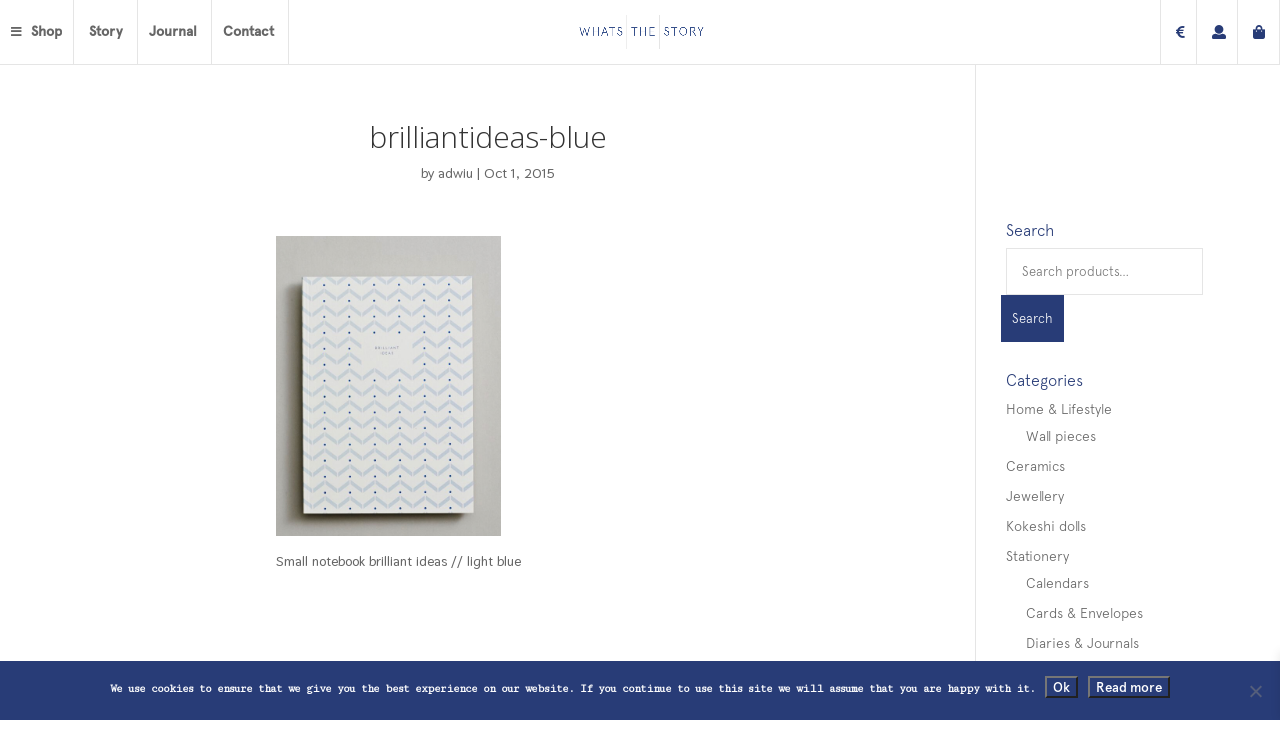

--- FILE ---
content_type: text/html; charset=UTF-8
request_url: https://whatsthestorycph.com/?attachment_id=316
body_size: 21329
content:
<!DOCTYPE html><html lang="en-US"><head><meta charset="UTF-8" /><meta http-equiv="X-UA-Compatible" content="IE=edge"><link rel="pingback" href="https://whatsthestorycph.com/xmlrpc.php" /><link href="https://use.fontawesome.com/releases/v5.0.6/css/all.css" rel="stylesheet"><link href="https://fonts.googleapis.com/css?family=Indie+Flower&display=swap" rel="stylesheet"><link href="https://fonts.googleapis.com/css?family=Thasadith:400,700&display=swap" rel="stylesheet"> <script defer src="[data-uri]"></script> <script src="https://ajax.googleapis.com/ajax/libs/jquery/3.4.1/jquery.min.js"></script> <script defer src="[data-uri]"></script>  <script defer src="https://www.googletagmanager.com/gtag/js?id=UA-70602823-1"></script> <script defer src="[data-uri]"></script> <script defer src="[data-uri]"></script><meta name='robots' content='index, follow, max-image-preview:large, max-snippet:-1, max-video-preview:-1' /><link media="all" href="https://whatsthestorycph.com/wp-content/cache/autoptimize/css/autoptimize_7985f02e48e8cb160732caa99454aa02.css" rel="stylesheet"><link media="only screen and (max-width: 768px)" href="https://whatsthestorycph.com/wp-content/cache/autoptimize/css/autoptimize_6fe211f8bb15af76999ce9135805d7af.css" rel="stylesheet"><title>brilliantideas-blue - whats|the|story</title><link rel="canonical" href="https://whatsthestorycph.com/" /><meta property="og:locale" content="en_US" /><meta property="og:type" content="article" /><meta property="og:title" content="brilliantideas-blue - whats|the|story" /><meta property="og:description" content="Small notebook brilliant ideas // light blue" /><meta property="og:url" content="https://whatsthestorycph.com/" /><meta property="og:site_name" content="whats|the|story" /><meta property="article:publisher" content="https://www.facebook.com/whatsthestorycph/" /><meta property="article:modified_time" content="2015-10-01T18:29:12+00:00" /><meta property="og:image" content="https://whatsthestorycph.com" /><meta property="og:image:width" content="576" /><meta property="og:image:height" content="768" /><meta property="og:image:type" content="image/jpeg" /><meta name="twitter:card" content="summary_large_image" /> <script type="application/ld+json" class="yoast-schema-graph">{"@context":"https://schema.org","@graph":[{"@type":"WebPage","@id":"https://whatsthestorycph.com/","url":"https://whatsthestorycph.com/","name":"brilliantideas-blue - whats|the|story","isPartOf":{"@id":"https://whatsthestorycph.com/#website"},"primaryImageOfPage":{"@id":"https://whatsthestorycph.com/#primaryimage"},"image":{"@id":"https://whatsthestorycph.com/#primaryimage"},"thumbnailUrl":"https://whatsthestorycph.com/wp-content/uploads/2015/10/brilliantideas-blue.jpg","datePublished":"2015-10-01T18:28:57+00:00","dateModified":"2015-10-01T18:29:12+00:00","breadcrumb":{"@id":"https://whatsthestorycph.com/#breadcrumb"},"inLanguage":"en-US","potentialAction":[{"@type":"ReadAction","target":["https://whatsthestorycph.com/"]}]},{"@type":"ImageObject","inLanguage":"en-US","@id":"https://whatsthestorycph.com/#primaryimage","url":"https://whatsthestorycph.com/wp-content/uploads/2015/10/brilliantideas-blue.jpg","contentUrl":"https://whatsthestorycph.com/wp-content/uploads/2015/10/brilliantideas-blue.jpg","width":576,"height":768,"caption":"Small notebook brilliant ideas // light blue"},{"@type":"BreadcrumbList","@id":"https://whatsthestorycph.com/#breadcrumb","itemListElement":[{"@type":"ListItem","position":1,"name":"Home","item":"https://whatsthestorycph.com/"},{"@type":"ListItem","position":2,"name":"Small notebook brilliant ideas // light blue","item":"https://whatsthestorycph.com/produkt/small-notebook-brilliant-ideas-light-blue/"},{"@type":"ListItem","position":3,"name":"brilliantideas-blue"}]},{"@type":"WebSite","@id":"https://whatsthestorycph.com/#website","url":"https://whatsthestorycph.com/","name":"whats|the|story","description":"Fine paper goods","potentialAction":[{"@type":"SearchAction","target":{"@type":"EntryPoint","urlTemplate":"https://whatsthestorycph.com/?s={search_term_string}"},"query-input":{"@type":"PropertyValueSpecification","valueRequired":true,"valueName":"search_term_string"}}],"inLanguage":"en-US"}]}</script> <link rel='dns-prefetch' href='//fonts.googleapis.com' /><link rel="alternate" type="application/rss+xml" title="whats|the|story &raquo; Feed" href="https://whatsthestorycph.com/feed/" /><link rel="alternate" type="application/rss+xml" title="whats|the|story &raquo; Comments Feed" href="https://whatsthestorycph.com/comments/feed/" /> <script defer src="[data-uri]"></script> <meta content="Divi Child Theme v.1.0.0" name="generator"/><link rel='stylesheet' id='et-builder-googlefonts-cached-css' href='https://fonts.googleapis.com/css?family=Cutive+Mono:regular|Cormorant+Garamond:300,300italic,regular,italic,500,500italic,600,600italic,700,700italic|Open+Sans:300,regular,500,600,700,800,300italic,italic,500italic,600italic,700italic,800italic&#038;subset=latin,latin-ext&#038;display=swap' type='text/css' media='all' /><link rel='stylesheet' id='dashicons-css' href='https://whatsthestorycph.com/wp-includes/css/dashicons.min.css?ver=6.8.3' type='text/css' media='all' /> <script type="text/javascript" src="https://whatsthestorycph.com/wp-includes/js/jquery/jquery.min.js?ver=3.7.1" id="jquery-core-js"></script> <script defer type="text/javascript" src="https://whatsthestorycph.com/wp-includes/js/jquery/jquery-migrate.min.js?ver=3.4.1" id="jquery-migrate-js"></script> <script defer id="cookie-notice-front-js-before" src="[data-uri]"></script> <script defer type="text/javascript" src="https://whatsthestorycph.com/wp-content/plugins/cookie-notice/js/front.min.js?ver=2.5.7" id="cookie-notice-front-js"></script> <script type="text/javascript" src="https://whatsthestorycph.com/wp-content/plugins/woocommerce/assets/js/jquery-blockui/jquery.blockUI.min.js?ver=2.7.0-wc.10.1.3" id="jquery-blockui-js" defer="defer" data-wp-strategy="defer"></script> <script defer id="wc-add-to-cart-js-extra" src="[data-uri]"></script> <script type="text/javascript" src="https://whatsthestorycph.com/wp-content/plugins/woocommerce/assets/js/frontend/add-to-cart.min.js?ver=10.1.3" id="wc-add-to-cart-js" defer="defer" data-wp-strategy="defer"></script> <script type="text/javascript" src="https://whatsthestorycph.com/wp-content/plugins/woocommerce/assets/js/js-cookie/js.cookie.min.js?ver=2.1.4-wc.10.1.3" id="js-cookie-js" defer="defer" data-wp-strategy="defer"></script> <script defer id="woocommerce-js-extra" src="[data-uri]"></script> <script type="text/javascript" src="https://whatsthestorycph.com/wp-content/plugins/woocommerce/assets/js/frontend/woocommerce.min.js?ver=10.1.3" id="woocommerce-js" defer="defer" data-wp-strategy="defer"></script> <script defer type="text/javascript" src="https://whatsthestorycph.com/wp-content/cache/autoptimize/js/autoptimize_single_fa72c181fcd98a208fe867941407faa3.js?ver=6.8.3" id="wmljs-js"></script> <script defer type="text/javascript" src="https://whatsthestorycph.com/wp-content/plugins/wp-masonry-layout/js/jquery.infinitescroll.min.js?ver=6.8.3" id="wml_infinity_scroll-js"></script> <script defer id="wc-cart-fragments-js-extra" src="[data-uri]"></script> <script type="text/javascript" src="https://whatsthestorycph.com/wp-content/plugins/woocommerce/assets/js/frontend/cart-fragments.min.js?ver=10.1.3" id="wc-cart-fragments-js" defer="defer" data-wp-strategy="defer"></script> <link rel="https://api.w.org/" href="https://whatsthestorycph.com/wp-json/" /><link rel="alternate" title="JSON" type="application/json" href="https://whatsthestorycph.com/wp-json/wp/v2/media/316" /><link rel="EditURI" type="application/rsd+xml" title="RSD" href="https://whatsthestorycph.com/xmlrpc.php?rsd" /><meta name="generator" content="WordPress 6.8.3" /><meta name="generator" content="WooCommerce 10.1.3" /><link rel='shortlink' href='https://whatsthestorycph.com/?p=316' /><link rel="alternate" title="oEmbed (JSON)" type="application/json+oembed" href="https://whatsthestorycph.com/wp-json/oembed/1.0/embed?url=https%3A%2F%2Fwhatsthestorycph.com%2F%3Fattachment_id%3D316" /><link rel="alternate" title="oEmbed (XML)" type="text/xml+oembed" href="https://whatsthestorycph.com/wp-json/oembed/1.0/embed?url=https%3A%2F%2Fwhatsthestorycph.com%2F%3Fattachment_id%3D316&#038;format=xml" /><meta name="viewport" content="width=device-width, initial-scale=1.0, maximum-scale=1.0, user-scalable=0" /><link rel="preload" href="https://whatsthestorycph.com/wp-content/themes/Divi/core/admin/fonts/modules.ttf" as="font" crossorigin="anonymous"><link rel="shortcut icon" href="https://whatsthestorycph.com/wp-content/uploads/2015/12/wts-favicon.jpg" /> <noscript><style>.woocommerce-product-gallery{ opacity: 1 !important; }</style></noscript><meta name="facebook-domain-verification" content="xd6hw1woc4h4d35xw83mj6xctcc1eb">  <script defer src="[data-uri]"></script> <noscript><img height="1" width="1" style="display:none" src="https://www.facebook.com/tr?id=510595946012284&amp;ev=PageView&amp;noscript=1"></noscript> <noscript><style id="rocket-lazyload-nojs-css">.rll-youtube-player, [data-lazy-src]{display:none !important;}</style></noscript></head><body data-rsssl=1 class="attachment wp-singular attachment-template-default single single-attachment postid-316 attachmentid-316 attachment-jpeg wp-theme-Divi wp-child-theme-divi-child theme-Divi cookies-not-set woocommerce-no-js et_button_icon_visible et_button_custom_icon et_pb_button_helper_class et_fullwidth_nav et_fixed_nav et_show_nav et_hide_fixed_logo et_primary_nav_dropdown_animation_fade et_secondary_nav_dropdown_animation_fade et_header_style_left et_pb_footer_columns4 et_cover_background et_pb_gutter osx et_pb_gutters3 et_right_sidebar et_divi_theme et-db et_minified_js et_minified_css"><div id="page-container"><header id="main-header" data-height-onload="50"><div class="container clearfix et_menu_container"><div class="logo_container"> <span class="logo_helper"></span> <a href="https://whatsthestorycph.com/"> <img src="https://whatsthestorycph.com/wp-content/uploads/2019/10/wts-test-blue.png" alt="whats|the|story" id="logo" data-height-percentage="100" /> </a></div><div id="et-top-navigation" data-height="50" data-fixed-height="120"><nav id="top-menu-nav"><ul id="top-menu" class="nav"><li id="menu-item-59" class="mega-menu menu-item menu-item-type-post_type menu-item-object-page menu-item-home menu-item-has-children menu-item-59"><a href="https://whatsthestorycph.com/">Shop</a><ul class="sub-menu"><li id="menu-item-3230" class="menu-item menu-item-type-taxonomy menu-item-object-product_cat menu-item-has-children menu-item-3230"><a href="https://whatsthestorycph.com/product-category/stationery/">Stationery</a><ul class="sub-menu"><li id="menu-item-3231" class="menu-item menu-item-type-taxonomy menu-item-object-product_cat menu-item-3231"><a href="https://whatsthestorycph.com/product-category/stationery/calendars/">Calendars</a></li><li id="menu-item-3232" class="menu-item menu-item-type-taxonomy menu-item-object-product_cat menu-item-3232"><a href="https://whatsthestorycph.com/product-category/stationery/cards-envelopes/">Cards &amp; Envelopes</a></li><li id="menu-item-3233" class="menu-item menu-item-type-taxonomy menu-item-object-product_cat menu-item-3233"><a href="https://whatsthestorycph.com/product-category/stationery/diaries-journals/">Diaries &amp; Journals</a></li><li id="menu-item-3234" class="menu-item menu-item-type-taxonomy menu-item-object-product_cat menu-item-3234"><a href="https://whatsthestorycph.com/product-category/stationery/erasers/">Erasers</a></li><li id="menu-item-3235" class="menu-item menu-item-type-taxonomy menu-item-object-product_cat menu-item-3235"><a href="https://whatsthestorycph.com/product-category/stationery/notebooks/">Notebooks</a></li><li id="menu-item-3236" class="menu-item menu-item-type-taxonomy menu-item-object-product_cat menu-item-3236"><a href="https://whatsthestorycph.com/product-category/stationery/notepads/">Notepads</a></li><li id="menu-item-3237" class="menu-item menu-item-type-taxonomy menu-item-object-product_cat menu-item-3237"><a href="https://whatsthestorycph.com/product-category/stationery/pen-pencil/">Pen &amp; Pencil</a></li><li id="menu-item-3238" class="menu-item menu-item-type-taxonomy menu-item-object-product_cat menu-item-3238"><a href="https://whatsthestorycph.com/product-category/stationery/ruler/">Ruler</a></li><li id="menu-item-3239" class="menu-item menu-item-type-taxonomy menu-item-object-product_cat menu-item-3239"><a href="https://whatsthestorycph.com/product-category/stationery/scissors/">Scissors</a></li><li id="menu-item-3240" class="menu-item menu-item-type-taxonomy menu-item-object-product_cat menu-item-3240"><a href="https://whatsthestorycph.com/product-category/stationery/tapedispenser/">Tape Dispenser</a></li><li id="menu-item-3241" class="menu-item menu-item-type-taxonomy menu-item-object-product_cat menu-item-3241"><a href="https://whatsthestorycph.com/product-category/stationery/tapes-stickers/">Tapes &amp; Stickers</a></li></ul></li><li id="menu-item-3227" class="menu-item menu-item-type-taxonomy menu-item-object-product_cat menu-item-has-children menu-item-3227"><a href="https://whatsthestorycph.com/product-category/organise/">Organise</a><ul class="sub-menu"><li id="menu-item-3228" class="menu-item menu-item-type-taxonomy menu-item-object-product_cat menu-item-3228"><a href="https://whatsthestorycph.com/product-category/organise/clips/">Clips</a></li><li id="menu-item-3229" class="menu-item menu-item-type-taxonomy menu-item-object-product_cat menu-item-3229"><a href="https://whatsthestorycph.com/product-category/organise/file-store/">File &amp; Store</a></li></ul></li><li id="menu-item-4574" class="menu-item menu-item-type-taxonomy menu-item-object-product_cat menu-item-has-children menu-item-4574"><a href="https://whatsthestorycph.com/product-category/home-lifestyle/">Home &amp; Lifestyle</a><ul class="sub-menu"><li id="menu-item-5001" class="menu-item menu-item-type-taxonomy menu-item-object-product_cat menu-item-5001"><a href="https://whatsthestorycph.com/product-category/ceramics/">Ceramics</a></li><li id="menu-item-3978" class="menu-item menu-item-type-taxonomy menu-item-object-product_cat menu-item-3978"><a href="https://whatsthestorycph.com/product-category/home-lifestyle/wallpieces/">Wall pieces</a></li><li id="menu-item-4575" class="menu-item menu-item-type-taxonomy menu-item-object-product_cat menu-item-4575"><a href="https://whatsthestorycph.com/product-category/kokeshi-dolls/">Kokeshi dolls</a></li></ul></li><li id="menu-item-3223" class="menu-item menu-item-type-taxonomy menu-item-object-product_cat menu-item-has-children menu-item-3223"><a href="https://whatsthestorycph.com/product-category/accessories/">Accessories</a><ul class="sub-menu"><li id="menu-item-3224" class="menu-item menu-item-type-taxonomy menu-item-object-product_cat menu-item-3224"><a href="https://whatsthestorycph.com/product-category/accessories/bags-clutches/">Bags &amp; clutches</a></li><li id="menu-item-4811" class="menu-item menu-item-type-taxonomy menu-item-object-product_cat menu-item-4811"><a href="https://whatsthestorycph.com/product-category/jewellery/">Jewellery</a></li><li id="menu-item-3225" class="menu-item menu-item-type-taxonomy menu-item-object-product_cat menu-item-3225"><a href="https://whatsthestorycph.com/product-category/accessories/miscellaneous/">Miscellaneous</a></li><li id="menu-item-3674" class="menu-item menu-item-type-taxonomy menu-item-object-product_cat menu-item-3674"><a href="https://whatsthestorycph.com/product-category/accessories/pins/">Pins</a></li></ul></li><li id="menu-item-3226" class="menu-item menu-item-type-taxonomy menu-item-object-product_cat menu-item-has-children menu-item-3226"><a href="https://whatsthestorycph.com/product-category/clothing/">Clothing</a><ul class="sub-menu"><li id="menu-item-3507" class="menu-item menu-item-type-taxonomy menu-item-object-product_cat menu-item-3507"><a href="https://whatsthestorycph.com/product-category/clothing/jackets/">Jackets</a></li></ul></li></ul></li><li id="menu-item-55" class="menu-item menu-item-type-post_type menu-item-object-page menu-item-55"><a href="https://whatsthestorycph.com/story/">Story</a></li><li id="menu-item-56" class="menu-item menu-item-type-post_type menu-item-object-page menu-item-56"><a href="https://whatsthestorycph.com/journal/">Journal</a></li><li id="menu-item-258" class="menu-item menu-item-type-post_type menu-item-object-page menu-item-258"><a href="https://whatsthestorycph.com/contact/">Contact</a></li></ul></nav><div id="et_mobile_nav_menu"><div class="mobile_nav closed"> <span class="select_page">Select Page</span> <span class="mobile_menu_bar mobile_menu_bar_toggle"></span></div></div></div><div class="menu-icons"><ul><li class="currency"> <a href="#"><i class="fas fa-euro-sign"></i></a><div class="menu-currency"><div class="widget_wc_aelia_currencyswitcher_widget"><form method="post" class="currency_switch_form"><button type="submit" name="aelia_cs_currency" value="DKK" class="currency_button DKK active">DKK</button><button type="submit" name="aelia_cs_currency" value="EUR" class="currency_button EUR">EUR</button></form></div></div></li><li><a href="https://whatsthestorycph.com/my-account/"><i class="fas fa-user"></i></a></li><li><a href="https://whatsthestorycph.com/cart/"><i class="fas fa-shopping-bag"></i></a></li></ul></div></div><div class="et_search_outer"><div class="container et_search_form_container"><form role="search" method="get" class="et-search-form" action="https://whatsthestorycph.com/"> <input type="search" class="et-search-field" placeholder="Search &hellip;" value="" name="s" title="Search for:" /></form> <span class="et_close_search_field"></span></div></div></header><div id="et-main-area"><div id="main-content"><div class="container"><div id="content-area" class="clearfix"><div id="left-area"><article id="post-316" class="et_pb_post post-316 attachment type-attachment status-inherit hentry"><div class="et_post_meta_wrapper"><h1 class="entry-title">brilliantideas-blue</h1><p class="post-meta"> by <span class="author vcard"><a href="https://whatsthestorycph.com/author/adwiu/" title="Posts by adwiu" rel="author">adwiu</a></span> | <span class="published">Oct 1, 2015</span></p></div><div class="entry-content"><p class="attachment"><a href='https://whatsthestorycph.com/wp-content/uploads/2015/10/brilliantideas-blue.jpg'><img fetchpriority="high" decoding="async" width="225" height="300" src="https://whatsthestorycph.com/wp-content/uploads/2015/10/brilliantideas-blue.jpg" class="attachment-medium size-medium" alt="Small notebook brilliant ideas // light blue" /></a></p><p>Small notebook brilliant ideas // light blue</p></div><div class="et_post_meta_wrapper"></div></article></div><div id="sidebar"><div id="woocommerce_product_search-2" class="et_pb_widget woocommerce widget_product_search"><h4 class="widgettitle">Search</h4><form role="search" method="get" class="woocommerce-product-search" action="https://whatsthestorycph.com/"> <label class="screen-reader-text" for="woocommerce-product-search-field-0">Search for:</label> <input type="search" id="woocommerce-product-search-field-0" class="search-field" placeholder="Search products&hellip;" value="" name="s" /> <button type="submit" value="Search" class="">Search</button> <input type="hidden" name="post_type" value="product" /></form></div><div id="woocommerce_product_categories-2" class="et_pb_widget woocommerce widget_product_categories"><h4 class="widgettitle">Categories</h4><ul class="product-categories"><li class="cat-item cat-item-118 cat-parent"><a href="https://whatsthestorycph.com/product-category/home-lifestyle/">Home &amp; Lifestyle</a><ul class='children'><li class="cat-item cat-item-117"><a href="https://whatsthestorycph.com/product-category/home-lifestyle/wallpieces/">Wall pieces</a></li></ul></li><li class="cat-item cat-item-121"><a href="https://whatsthestorycph.com/product-category/ceramics/">Ceramics</a></li><li class="cat-item cat-item-120"><a href="https://whatsthestorycph.com/product-category/jewellery/">Jewellery</a></li><li class="cat-item cat-item-119"><a href="https://whatsthestorycph.com/product-category/kokeshi-dolls/">Kokeshi dolls</a></li><li class="cat-item cat-item-89 cat-parent"><a href="https://whatsthestorycph.com/product-category/stationery/">Stationery</a><ul class='children'><li class="cat-item cat-item-11"><a href="https://whatsthestorycph.com/product-category/stationery/calendars/">Calendars</a></li><li class="cat-item cat-item-13"><a href="https://whatsthestorycph.com/product-category/stationery/cards-envelopes/">Cards &amp; Envelopes</a></li><li class="cat-item cat-item-10"><a href="https://whatsthestorycph.com/product-category/stationery/diaries-journals/">Diaries &amp; Journals</a></li><li class="cat-item cat-item-37"><a href="https://whatsthestorycph.com/product-category/stationery/erasers/">Erasers</a></li><li class="cat-item cat-item-7"><a href="https://whatsthestorycph.com/product-category/stationery/notebooks/">Notebooks</a></li><li class="cat-item cat-item-33"><a href="https://whatsthestorycph.com/product-category/stationery/notepads/">Notepads</a></li><li class="cat-item cat-item-39"><a href="https://whatsthestorycph.com/product-category/stationery/pen-pencil/">Pen &amp; Pencil</a></li><li class="cat-item cat-item-83"><a href="https://whatsthestorycph.com/product-category/stationery/ruler/">Ruler</a></li><li class="cat-item cat-item-32"><a href="https://whatsthestorycph.com/product-category/stationery/scissors/">Scissors</a></li><li class="cat-item cat-item-84"><a href="https://whatsthestorycph.com/product-category/stationery/tapedispenser/">Tape Dispenser</a></li><li class="cat-item cat-item-35"><a href="https://whatsthestorycph.com/product-category/stationery/tapes-stickers/">Tapes &amp; Stickers</a></li></ul></li><li class="cat-item cat-item-90 cat-parent"><a href="https://whatsthestorycph.com/product-category/organise/">Organise</a><ul class='children'><li class="cat-item cat-item-30"><a href="https://whatsthestorycph.com/product-category/organise/clips/">Clips</a></li><li class="cat-item cat-item-31"><a href="https://whatsthestorycph.com/product-category/organise/file-store/">File &amp; Store</a></li></ul></li><li class="cat-item cat-item-86 cat-parent"><a href="https://whatsthestorycph.com/product-category/clothing/">Clothing</a><ul class='children'><li class="cat-item cat-item-109"><a href="https://whatsthestorycph.com/product-category/clothing/jackets/">Jackets</a></li></ul></li><li class="cat-item cat-item-91 cat-parent"><a href="https://whatsthestorycph.com/product-category/accessories/">Accessories</a><ul class='children'><li class="cat-item cat-item-110"><a href="https://whatsthestorycph.com/product-category/accessories/pins/">Pins</a></li><li class="cat-item cat-item-57"><a href="https://whatsthestorycph.com/product-category/accessories/bags-clutches/">Bags &amp; clutches</a></li><li class="cat-item cat-item-44"><a href="https://whatsthestorycph.com/product-category/accessories/miscellaneous/">Miscellaneous</a></li></ul></li><li class="cat-item cat-item-72"><a href="https://whatsthestorycph.com/product-category/uncategorized/">Uncategorized</a></li></ul></div><div id="nav_menu-2" class="et_pb_widget widget_nav_menu"><h4 class="widgettitle">About us</h4><div class="menu-about-container"><ul id="menu-about" class="menu"><li id="menu-item-3125" class="menu-item menu-item-type-post_type menu-item-object-page menu-item-3125"><a href="https://whatsthestorycph.com/story/">Story</a></li><li id="menu-item-3124" class="menu-item menu-item-type-post_type menu-item-object-page menu-item-3124"><a href="https://whatsthestorycph.com/journal/">Journal</a></li><li id="menu-item-3126" class="menu-item menu-item-type-post_type menu-item-object-page menu-item-3126"><a href="https://whatsthestorycph.com/contact/">Contact</a></li></ul></div></div></div></div></div></div><div class="et_pb_section et_pb_section_1 et_pb_with_background et_section_regular" ><div class="et_pb_row et_pb_row_0"><div class="et_pb_column et_pb_column_4_4 et_pb_column_0  et_pb_css_mix_blend_mode_passthrough et-last-child"><div class="et_pb_module et_pb_text et_pb_text_0 et_pb_animation_top et-animated et-waypoint  et_pb_text_align_center et_pb_bg_layout_light"><div class="et_pb_text_inner"><h2>Latest from the journal</h2></div></div></div></div><div class="et_pb_row et_pb_row_1 tr_two_col"><div class="et_pb_column et_pb_column_4_4 et_pb_column_1  et_pb_css_mix_blend_mode_passthrough et-last-child"><div class="et_pb_module et_pb_blog_0 tr_two_col et_pb_blog_grid_wrapper"><div class="et_pb_blog_grid clearfix "><div class="et_pb_ajax_pagination_container"><div class="et_pb_salvattore_content" data-columns><article id="post-1643" class="et_pb_post clearfix et_pb_blog_item_0_0 post-1643 post type-post status-publish format-standard has-post-thumbnail hentry category-ikke-kategoriseret"><div class="et_pb_image_container"><a href="https://whatsthestorycph.com/coolkorea-stationery-inspiration/" class="entry-featured-image-url"><img src="https://whatsthestorycph.com/wp-content/uploads/2016/07/Blog_coolkorea_1.jpg" alt="#CoolKorea | stationery inspiration" class="" width="1000" height="600" srcset="https://whatsthestorycph.com/wp-content/uploads/2016/07/Blog_coolkorea_1.jpg 1000w, https://whatsthestorycph.com/wp-content/uploads/2016/07/Blog_coolkorea_1-980x490.jpg 980w, https://whatsthestorycph.com/wp-content/uploads/2016/07/Blog_coolkorea_1-480x240.jpg 480w" sizes="(min-width: 0px) and (max-width: 480px) 480px, (min-width: 481px) and (max-width: 980px) 980px, (min-width: 981px) 1000px, 100vw" /></a></div><h2 class="entry-title"><a href="https://whatsthestorycph.com/coolkorea-stationery-inspiration/">#CoolKorea | stationery inspiration</a></h2><p class="post-meta"><span class="published">Jul 12, 2016</span></p><div class="post-content"><div class="post-content-inner"><p>In the beginning of June, I spent a couple of weeks in my birth country, South Korea. Besides from eating and overdosing on kimchi, enjoying the nature, watching the people, learning the language, navigating the Seoul subway, memorising the 12-step K-beauty skincare...</p></div></div></article><article id="post-1333" class="et_pb_post clearfix et_pb_blog_item_0_1 post-1333 post type-post status-publish format-standard has-post-thumbnail hentry category-ikke-kategoriseret"><div class="et_pb_image_container"><a href="https://whatsthestorycph.com/greeting-from-japan-365notebooks/" class="entry-featured-image-url"><img src="https://whatsthestorycph.com/wp-content/uploads/2016/03/2blog365.jpg" alt="Greetings from Japan | 365notebooks" class="" width="1000" height="600" /></a></div><h2 class="entry-title"><a href="https://whatsthestorycph.com/greeting-from-japan-365notebooks/">Greetings from Japan | 365notebooks</a></h2><p class="post-meta"><span class="published">Mar 14, 2016</span></p><div class="post-content"><div class="post-content-inner"><p>These beautiful notebooks just arrived from Japan. The stunning simplicity and delicate design is a pure joy to write on. I have never written on ‘junpakushi’ (Japanese traditional thin and semi-permeable paper) before, but I am already a fan. Whether you write with a...</p></div></div></article><article id="post-1323" class="et_pb_post clearfix et_pb_blog_item_0_2 post-1323 post type-post status-publish format-standard has-post-thumbnail hentry category-ikke-kategoriseret"><div class="et_pb_image_container"><a href="https://whatsthestorycph.com/inspiration-changing-seasons-shiki/" class="entry-featured-image-url"><img src="https://whatsthestorycph.com/wp-content/uploads/2016/03/3blog365_lille1.jpg" alt="Inspiration | changing seasons | shiki" class="" width="1000" height="600" /></a></div><h2 class="entry-title"><a href="https://whatsthestorycph.com/inspiration-changing-seasons-shiki/">Inspiration | changing seasons | shiki</a></h2><p class="post-meta"><span class="published">Mar 14, 2016</span></p><div class="post-content"><div class="post-content-inner"></div></div></article><article id="post-1319" class="et_pb_post clearfix et_pb_blog_item_0_3 post-1319 post type-post status-publish format-standard has-post-thumbnail hentry category-ikke-kategoriseret"><div class="et_pb_image_container"><a href="https://whatsthestorycph.com/inspiration-365notebooks-on-display/" class="entry-featured-image-url"><img src="https://whatsthestorycph.com/wp-content/uploads/2016/03/4blog365.jpg" alt="Inspiration | 365notebooks on display" class="" width="1000" height="600" /></a></div><h2 class="entry-title"><a href="https://whatsthestorycph.com/inspiration-365notebooks-on-display/">Inspiration | 365notebooks on display</a></h2><p class="post-meta"><span class="published">Mar 14, 2016</span></p><div class="post-content"><div class="post-content-inner"></div></div></article><article id="post-1314" class="et_pb_post clearfix et_pb_blog_item_0_4 post-1314 post type-post status-publish format-standard has-post-thumbnail hentry category-ikke-kategoriseret"><div class="et_pb_image_container"><a href="https://whatsthestorycph.com/inspiration-365notebook-premium/" class="entry-featured-image-url"><img src="https://whatsthestorycph.com/wp-content/uploads/2016/03/5blog365lilli.jpg" alt="Inspiration | 365notebook Premium" class="" width="1000" height="600" /></a></div><h2 class="entry-title"><a href="https://whatsthestorycph.com/inspiration-365notebook-premium/">Inspiration | 365notebook Premium</a></h2><p class="post-meta"><span class="published">Mar 14, 2016</span></p><div class="post-content"><div class="post-content-inner"></div></div></article><article id="post-953" class="et_pb_post clearfix et_pb_blog_item_0_5 post-953 post type-post status-publish format-standard has-post-thumbnail hentry category-ikke-kategoriseret"><div class="et_pb_image_container"><a href="https://whatsthestorycph.com/inspiration-cut-paste/" class="entry-featured-image-url"><img src="https://whatsthestorycph.com/wp-content/uploads/2016/02/Blog_circle-scissors-gold_blk.jpg" alt="Inspiration | cut &#038; paste" class="" width="1000" height="600" srcset="https://whatsthestorycph.com/wp-content/uploads/2016/02/Blog_circle-scissors-gold_blk.jpg 1000w, https://whatsthestorycph.com/wp-content/uploads/2016/02/Blog_circle-scissors-gold_blk-980x490.jpg 980w, https://whatsthestorycph.com/wp-content/uploads/2016/02/Blog_circle-scissors-gold_blk-480x240.jpg 480w" sizes="(min-width: 0px) and (max-width: 480px) 480px, (min-width: 481px) and (max-width: 980px) 980px, (min-width: 981px) 1000px, 100vw" /></a></div><h2 class="entry-title"><a href="https://whatsthestorycph.com/inspiration-cut-paste/">Inspiration | cut &#038; paste</a></h2><p class="post-meta"><span class="published">Feb 3, 2016</span></p><div class="post-content"><div class="post-content-inner"><p>Elegant scissors and paper clips have just arrived in the webshop. These beautiful tools will upgrade any home office ...and by the way - all of the elegant stationery goods come in the most pretty cardboard boxes. Gotta love this &lt;3 &nbsp;</p></div></div></article><article id="post-807" class="et_pb_post clearfix et_pb_blog_item_0_6 post-807 post type-post status-publish format-standard has-post-thumbnail hentry category-ikke-kategoriseret"><div class="et_pb_image_container"><a href="https://whatsthestorycph.com/analogue-versus-digital-fomo-versus-jomo-offline-versus-online/" class="entry-featured-image-url"><img src="https://whatsthestorycph.com/wp-content/uploads/2016/01/Blogfoto_anaversusdigi_ny.jpg" alt="Analogue versus Digital | FOMO versus JOMO | Offline versus Online" class="" width="1000" height="600" srcset="https://whatsthestorycph.com/wp-content/uploads/2016/01/Blogfoto_anaversusdigi_ny.jpg 1000w, https://whatsthestorycph.com/wp-content/uploads/2016/01/Blogfoto_anaversusdigi_ny-980x490.jpg 980w, https://whatsthestorycph.com/wp-content/uploads/2016/01/Blogfoto_anaversusdigi_ny-480x240.jpg 480w" sizes="(min-width: 0px) and (max-width: 480px) 480px, (min-width: 481px) and (max-width: 980px) 980px, (min-width: 981px) 1000px, 100vw" /></a></div><h2 class="entry-title"><a href="https://whatsthestorycph.com/analogue-versus-digital-fomo-versus-jomo-offline-versus-online/">Analogue versus Digital | FOMO versus JOMO | Offline versus Online</a></h2><p class="post-meta"><span class="published">Jan 5, 2016</span></p><div class="post-content"><div class="post-content-inner"><p>As a newly established entrepreneur, I have been met with many a reactions from friends, family and people in your network. Most reactions have been positive and followed suit with keywords such as; brave, wow, fantastic, cool, exiting. All encouraging and adding to...</p></div></div></article><article id="post-803" class="et_pb_post clearfix et_pb_blog_item_0_7 post-803 post type-post status-publish format-standard has-post-thumbnail hentry category-ikke-kategoriseret"><div class="et_pb_image_container"><a href="https://whatsthestorycph.com/inspiration-tools-notebook-life/" class="entry-featured-image-url"><img src="https://whatsthestorycph.com/wp-content/uploads/2016/01/blog-3.jpg" alt="Inspiration | Tools &#038; Notebook | LIFE" class="" width="1000" height="600" /></a></div><h2 class="entry-title"><a href="https://whatsthestorycph.com/inspiration-tools-notebook-life/">Inspiration | Tools &#038; Notebook | LIFE</a></h2><p class="post-meta"><span class="published">Jan 4, 2016</span></p><div class="post-content"><div class="post-content-inner"></div></div></article><article id="post-150" class="et_pb_post clearfix et_pb_blog_item_0_8 post-150 post type-post status-publish format-standard has-post-thumbnail hentry category-ikke-kategoriseret"><div class="et_pb_image_container"><a href="https://whatsthestorycph.com/my-first-diary/" class="entry-featured-image-url"><img src="https://whatsthestorycph.com/wp-content/uploads/2015/08/blog11.jpg" alt="My first diary" class="" width="1000" height="600" srcset="https://whatsthestorycph.com/wp-content/uploads/2015/08/blog11.jpg 1000w, https://whatsthestorycph.com/wp-content/uploads/2015/08/blog11-980x490.jpg 980w, https://whatsthestorycph.com/wp-content/uploads/2015/08/blog11-480x240.jpg 480w" sizes="(min-width: 0px) and (max-width: 480px) 480px, (min-width: 481px) and (max-width: 980px) 980px, (min-width: 981px) 1000px, 100vw" /></a></div><h2 class="entry-title"><a href="https://whatsthestorycph.com/my-first-diary/">My first diary</a></h2><p class="post-meta"><span class="published">Aug 11, 2015</span></p><div class="post-content"><div class="post-content-inner"><p>When I was 10 years old, the girl next door gave me a pink diary with a golden padlock. Instantly, I fell in love with the idea of transmitting&#8230;</p></div></div></article></div></div></div></div></div></div></div><div class="newsletter"><p class="newsletter-headline">Sign up for our newsletter and get the latest news, offers and much other exciting things directly in your inbox.</p> <script defer src="[data-uri]"></script><form id="mc4wp-form-1" class="mc4wp-form mc4wp-form-3115" method="post" data-id="3115" data-name="Newsletter" ><div class="mc4wp-form-fields"><input type="email" name="EMAIL" placeholder="Your email address" required /><input type="submit" value="OK" /></div><label style="display: none !important;">Leave this field empty if you're human: <input type="text" name="_mc4wp_honeypot" value="" tabindex="-1" autocomplete="off" /></label><input type="hidden" name="_mc4wp_timestamp" value="1768747069" /><input type="hidden" name="_mc4wp_form_id" value="3115" /><input type="hidden" name="_mc4wp_form_element_id" value="mc4wp-form-1" /><div class="mc4wp-response"></div></form></div><div id="sb_instagram"  class="sbi sbi_mob_col_1 sbi_tab_col_2 sbi_col_6" style="width: 100%;"	 data-feedid="*1"  data-res="full" data-cols="6" data-colsmobile="1" data-colstablet="2" data-num="6" data-nummobile="" data-item-padding=""	 data-shortcode-atts="{}"  data-postid="316" data-locatornonce="4f38ecdcd1" data-imageaspectratio="1:1" data-sbi-flags="favorLocal,gdpr"><div id="sbi_images" ></div><div id="sbi_load" ></div> <span class="sbi_resized_image_data" data-feed-id="*1"
 data-resized="[]"> </span></div> <script defer src="[data-uri]"></script><script defer type='text/javascript' src='https://whatsthestorycph.com/wp-content/plugins/instagram-feed/js/sbi-scripts.min.js?ver=6.9.1'></script> <footer id="main-footer"><div class="container"><div id="footer-widgets" class="clearfix"><div class="footer-widget"></div><div class="footer-widget"><div id="nav_menu-3" class="fwidget et_pb_widget widget_nav_menu"><h4 class="title">Customer service</h4><div class="menu-customer-service-container"><ul id="menu-customer-service" class="menu"><li id="menu-item-182" class="menu-item menu-item-type-post_type menu-item-object-page menu-item-182"><a href="https://whatsthestorycph.com/terms-conditions/">Terms &#038; Conditions</a></li><li id="menu-item-619" class="menu-item menu-item-type-post_type menu-item-object-page menu-item-619"><a href="https://whatsthestorycph.com/shipping-2/">Shipping</a></li><li id="menu-item-5150" class="menu-item menu-item-type-post_type menu-item-object-page menu-item-5150"><a href="https://whatsthestorycph.com/contact-us/">Contact us</a></li><li id="menu-item-2514" class="menu-item menu-item-type-post_type menu-item-object-page menu-item-2514"><a href="https://whatsthestorycph.com/privacy-policy/">Privacy Policy</a></li></ul></div></div></div><div class="footer-widget"><div id="nav_menu-4" class="fwidget et_pb_widget widget_nav_menu"><h4 class="title">Categories</h4><div class="menu-product-categories-container"><ul id="menu-product-categories" class="menu"><li id="menu-item-3130" class="menu-item menu-item-type-taxonomy menu-item-object-product_cat menu-item-3130"><a href="https://whatsthestorycph.com/product-category/stationery/">Stationery</a></li><li id="menu-item-3129" class="menu-item menu-item-type-taxonomy menu-item-object-product_cat menu-item-3129"><a href="https://whatsthestorycph.com/product-category/organise/">Organise</a></li><li id="menu-item-3127" class="menu-item menu-item-type-taxonomy menu-item-object-product_cat menu-item-3127"><a href="https://whatsthestorycph.com/product-category/accessories/">Accessories</a></li><li id="menu-item-3128" class="menu-item menu-item-type-taxonomy menu-item-object-product_cat menu-item-3128"><a href="https://whatsthestorycph.com/product-category/clothing/">Clothing</a></li></ul></div></div></div><div class="footer-widget"><div id="nav_menu-5" class="fwidget et_pb_widget widget_nav_menu"><h4 class="title">Follow us</h4><div class="menu-follow-us-container"><ul id="menu-follow-us" class="menu"><li id="menu-item-3134" class="menu-item menu-item-type-custom menu-item-object-custom menu-item-3134"><a href="https://www.instagram.com/whatsthestorycph/">Instagram</a></li><li id="menu-item-3133" class="menu-item menu-item-type-custom menu-item-object-custom menu-item-3133"><a href="https://www.facebook.com/whatsthestorycph/?fref=ts">Facebook</a></li></ul></div></div></div></div></div><div id="footer-bottom"><div class="container clearfix"><div id="footer-info">© 2025</div></div></div></footer></div></div>  <script type="speculationrules">{"prefetch":[{"source":"document","where":{"and":[{"href_matches":"\/*"},{"not":{"href_matches":["\/wp-*.php","\/wp-admin\/*","\/wp-content\/uploads\/*","\/wp-content\/*","\/wp-content\/plugins\/*","\/wp-content\/themes\/divi-child\/*","\/wp-content\/themes\/Divi\/*","\/*\\?(.+)"]}},{"not":{"selector_matches":"a[rel~=\"nofollow\"]"}},{"not":{"selector_matches":".no-prefetch, .no-prefetch a"}}]},"eagerness":"conservative"}]}</script> <script defer src="[data-uri]"></script><div class="xoo-wsc-markup-notices"></div><div class="xoo-wsc-markup"><div class="xoo-wsc-modal"><div class="xoo-wsc-container"><div class="xoo-wsc-basket"> <span class="xoo-wsc-items-count">0</span> <span class="xoo-wsc-bki xoo-wsc-icon-shopping-bag1"></span></div><div class="xoo-wsc-header"><div class="xoo-wsch-top xoo-wsch-new"><div class="xoo-wsc-notice-container" data-section="cart"><ul class="xoo-wsc-notices"></ul></div><div class="xoo-wsch-section xoo-wsch-sec-left"> <span class="xoo-wsch-text">Your bag</span></div><div class="xoo-wsch-section xoo-wsch-sec-right"> <span class="xoo-wsch-close xoo-wsc-icon-cross xoo-wsch-icon"></span></div></div></div><div class="xoo-wsc-body"><div class="xoo-wsc-empty-cart"><span>Your cart is empty</span><a class="xoo-wsc-btn" href="https://whatsthestorycph.com/shop/">Return to Shop</a></div></div><div class="xoo-wsc-footer"><div class="xoo-wsc-ft-buttons-cont"> <a href="#" class="xoo-wsc-ft-btn xoo-wsc-btn xoo-wsc-cart-close xoo-wsc-ft-btn-continue" >Continue shopping</a></div></div> <span class="xoo-wsc-loader"></span> <span class="xoo-wsc-icon-spinner8 xoo-wsc-loader-icon"></span></div> <span class="xoo-wsc-opac"></span></div></div> <script defer src="[data-uri]"></script> <script defer src="[data-uri]"></script> <script>(function(i,s,o,g,r,a,m){i['GoogleAnalyticsObject']=r;i[r]=i[r]||function(){
  (i[r].q=i[r].q||[]).push(arguments)},i[r].l=1*new Date();a=s.createElement(o),
  m=s.getElementsByTagName(o)[0];a.async=1;a.src=g;m.parentNode.insertBefore(a,m)
  })(window,document,'script','//www.google-analytics.com/analytics.js','ga');

  ga('create', 'UA-70602823-1', 'auto');
  ga('send', 'pageview');</script> <script defer src="[data-uri]"></script> <script defer src="[data-uri]"></script> <link rel='stylesheet' id='et-builder-googlefonts-css' href='https://fonts.googleapis.com/css?family=Cutive+Mono:regular|Cormorant+Garamond:300,regular,500,600,700,300italic,italic,500italic,600italic,700italic|Open+Sans:300,regular,500,600,700,800,300italic,italic,500italic,600italic,700italic,800italic&#038;subset=latin,latin-ext&#038;display=swap' type='text/css' media='all' /> <script defer type="text/javascript" src="https://whatsthestorycph.com/wp-content/cache/autoptimize/js/autoptimize_single_f7d1873c343bc36bac14b572ac0fbdb6.js?ver=1" id="typed-script-js"></script> <script defer type="text/javascript" src="https://whatsthestorycph.com/wp-content/cache/autoptimize/js/autoptimize_single_9e6089bcd6ece175d98d76cc050925c7.js?ver=1" id="typed-frontend-js"></script> <script defer type="text/javascript" src="https://whatsthestorycph.com/wp-content/cache/autoptimize/js/autoptimize_single_2cfcab5ad59d2368f051a8e339893463.js" id="wc-aelia-foundation-classes-frontend-js"></script> <script defer id="wc-aelia-currency-switcher-js-extra" src="[data-uri]"></script> <script defer type="text/javascript" src="https://whatsthestorycph.com/wp-content/cache/autoptimize/js/autoptimize_single_5d3b2e57c0f6edd486f711d9681e287f.js?ver=4.9.13.210128" id="wc-aelia-currency-switcher-js"></script> <script defer type="text/javascript" src="https://whatsthestorycph.com/wp-includes/js/imagesloaded.min.js?ver=5.0.0" id="imagesloaded-js"></script> <script defer type="text/javascript" src="https://whatsthestorycph.com/wp-includes/js/masonry.min.js?ver=4.2.2" id="masonry-js"></script> <script defer type="text/javascript" src="https://whatsthestorycph.com/wp-content/plugins/yith-infinite-scrolling/assets/js/yith.infinitescroll.min.js?ver=2.2.0" id="yith-infinitescroll-js"></script> <script defer id="yith-infs-js-extra" src="[data-uri]"></script> <script defer type="text/javascript" src="https://whatsthestorycph.com/wp-content/plugins/yith-infinite-scrolling/assets/js/yith-infs.min.js?ver=2.2.0" id="yith-infs-js"></script> <script defer id="divi-custom-script-js-extra" src="[data-uri]"></script> <script defer type="text/javascript" src="https://whatsthestorycph.com/wp-content/cache/autoptimize/js/autoptimize_single_d8225e3af6f253051af094d3c53f2cee.js?ver=4.9.0" id="divi-custom-script-js"></script> <script type="text/javascript" src="https://whatsthestorycph.com/wp-includes/js/dist/hooks.min.js?ver=4d63a3d491d11ffd8ac6" id="wp-hooks-js"></script> <script defer id="vipps-gw-js-extra" src="[data-uri]"></script> <script defer type="text/javascript" src="https://whatsthestorycph.com/wp-content/cache/autoptimize/js/autoptimize_single_0e4aeee19d38727131963d5a10e67abd.js?ver=1757329528" id="vipps-gw-js"></script> <script defer type="text/javascript" src="https://whatsthestorycph.com/wp-content/plugins/woocommerce/assets/js/sourcebuster/sourcebuster.min.js?ver=10.1.3" id="sourcebuster-js-js"></script> <script defer id="wc-order-attribution-js-extra" src="[data-uri]"></script> <script defer type="text/javascript" src="https://whatsthestorycph.com/wp-content/plugins/woocommerce/assets/js/frontend/order-attribution.min.js?ver=10.1.3" id="wc-order-attribution-js"></script> <script defer id="et-builder-cpt-modules-wrapper-js-extra" src="[data-uri]"></script> <script defer type="text/javascript" src="https://whatsthestorycph.com/wp-content/cache/autoptimize/js/autoptimize_single_fc6aa9bf3ddbc9be15d3de56bb5420a5.js?ver=4.9.0" id="et-builder-cpt-modules-wrapper-js"></script> <script defer id="xoo-wsc-main-js-js-extra" src="[data-uri]"></script> <script type="text/javascript" src="https://whatsthestorycph.com/wp-content/cache/autoptimize/js/autoptimize_single_db3507521f97444f0b2b92611ba76c50.js?ver=2.7.1" id="xoo-wsc-main-js-js" defer="defer" data-wp-strategy="defer"></script> <script defer type="text/javascript" src="https://whatsthestorycph.com/wp-content/cache/autoptimize/js/autoptimize_single_82b34a0f20682b94458a89521a92c7ca.js?ver=4.9.0" id="et-core-common-js"></script> <script defer type="text/javascript" src="https://whatsthestorycph.com/wp-content/cache/autoptimize/js/autoptimize_single_e0ff93f34696c491bcba0a99bec2f916.js?ver=4.9.13.210128" id="wc-aelia-currency-switcher-widget-js"></script> <script defer id="mediaelement-core-js-before" src="[data-uri]"></script> <script defer type="text/javascript" src="https://whatsthestorycph.com/wp-includes/js/mediaelement/mediaelement-and-player.min.js?ver=4.2.17" id="mediaelement-core-js"></script> <script defer type="text/javascript" src="https://whatsthestorycph.com/wp-includes/js/mediaelement/mediaelement-migrate.min.js?ver=6.8.3" id="mediaelement-migrate-js"></script> <script defer id="mediaelement-js-extra" src="[data-uri]"></script> <script defer type="text/javascript" src="https://whatsthestorycph.com/wp-includes/js/mediaelement/wp-mediaelement.min.js?ver=6.8.3" id="wp-mediaelement-js"></script> <script type="text/javascript" defer src="https://whatsthestorycph.com/wp-content/cache/autoptimize/js/autoptimize_single_0d7f6b4930df680c368db0d604444b39.js?ver=4.10.7" id="mc4wp-forms-api-js"></script> <div id="cookie-notice" role="dialog" class="cookie-notice-hidden cookie-revoke-hidden cn-position-bottom" aria-label="Cookie Notice" style="background-color: rgba(0,0,0,1);"><div class="cookie-notice-container" style="color: #fff"><span id="cn-notice-text" class="cn-text-container">We use cookies to ensure that we give you the best experience on our website. If you continue to use this site we will assume that you are happy with it.</span><span id="cn-notice-buttons" class="cn-buttons-container"><button id="cn-accept-cookie" data-cookie-set="accept" class="cn-set-cookie cn-button cn-button-custom button" aria-label="Ok">Ok</button><button data-link-url="https://whatsthestorycph.com/privacy-policy/" data-link-target="_blank" id="cn-more-info" class="cn-more-info cn-button cn-button-custom button" aria-label="Read more">Read more</button></span><span id="cn-close-notice" data-cookie-set="accept" class="cn-close-icon" title="No"></span></div></div></body></html>

--- FILE ---
content_type: text/javascript
request_url: https://whatsthestorycph.com/wp-content/cache/autoptimize/js/autoptimize_single_e0ff93f34696c491bcba0a99bec2f916.js?ver=4.9.13.210128
body_size: 457
content:
jQuery(document).ready(function($){try{var supports_html5_storage=('sessionStorage'in window&&window['sessionStorage']!==null);if(supports_html5_storage){var fragment_name='wc_fragments';if((typeof wc_cart_fragments_params!=='undefined')&&wc_cart_fragments_params&&wc_cart_fragments_params.fragment_name){fragment_name=wc_cart_fragments_params.fragment_name;}
$('.widget_wc_aelia_currencyswitcher_widget, .widget_wc_aelia_billing_country_selector_widget').on('submit','form',function(){sessionStorage.removeItem(fragment_name,'');});}}
catch(exception){var error_msg='Aelia - Exception occurred while accessing window.sessionStorage. '+'This could be caused by the browser disabling cookies. '+'COOKIES MUST BE ENABLED for the site to work correctly. '+'Exception details below.';console.log(error_msg);console.log(exception);}
$('.widget_wc_aelia_currencyswitcher_widget').find('.change_currency').hide().end();$(document).on('change','.widget_wc_aelia_currencyswitcher_widget .aelia_cs_currencies',function(event){var currency_widget_form=$(this).closest('form');$(currency_widget_form).submit();event.stopPropagation();return false;});$('.currency_switcher.widget_wc_aelia_country_selector_widget').find('.change_country').hide().end().on('change','.countries',function(event){var widget_form=$(this).closest('form');$(widget_form).submit();event.stopPropagation();return false;});});

--- FILE ---
content_type: text/javascript
request_url: https://whatsthestorycph.com/wp-content/cache/autoptimize/js/autoptimize_single_9e6089bcd6ece175d98d76cc050925c7.js?ver=1
body_size: 141
content:
(function($){$(document).ready(function(){$('.typed-me').each(function(){var options={},strings=[];for(var key in this.dataset){if(key.substr(0,6)=="string"){var v=this.dataset[key].replace(/&quot;/g,'"');v=v.replace(/"/g,'&quot;');v=v.replace('&amp;','&');v=v.replace('&','&amp;');strings.push(v);}else{options[key]=parseInt(this.dataset[key]);}}
options['strings']=strings;options['contentType']='html';$(this).typed(options);});});})(jQuery);